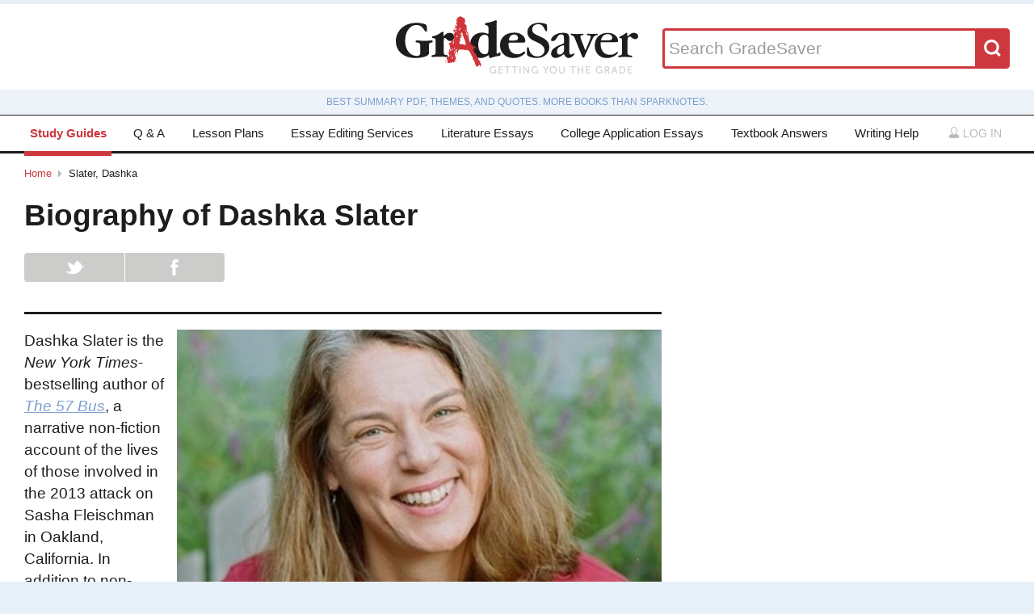

--- FILE ---
content_type: text/plain;charset=UTF-8
request_url: https://c.pub.network/v2/c
body_size: -113
content:
1b26b0c6-c81e-4b0f-a524-c7fefc3880c4

--- FILE ---
content_type: text/plain;charset=UTF-8
request_url: https://c.pub.network/v2/c
body_size: -264
content:
41321bca-1553-4c58-aa4d-4d4fccd84ec6